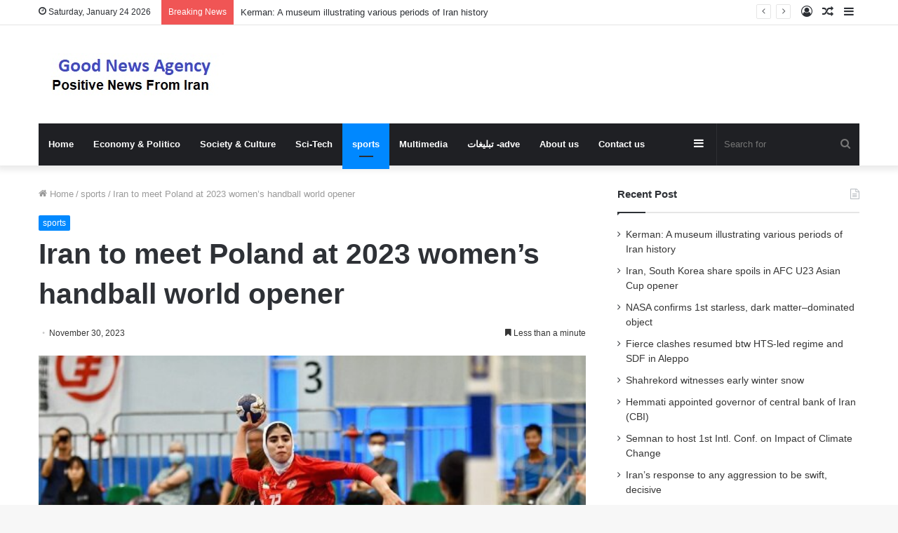

--- FILE ---
content_type: text/html; charset=UTF-8
request_url: https://goodnewsagency.ir/76370/iran-to-meet-poland-at-2023-womens-handball-world-opener/
body_size: 13656
content:
<!DOCTYPE html><html
lang="en-US" class="" data-skin="light"><head><meta
charset="UTF-8" /><link
rel="profile" href="https://gmpg.org/xfn/11" /><title>Iran to meet Poland at 2023 women&#8217;s handball world opener &#8211; good news agency</title><meta
name='robots' content='max-image-preview:large' /><link
rel="alternate" type="application/rss+xml" title="good news agency &raquo; Feed" href="https://goodnewsagency.ir/feed/" /><link
rel="alternate" type="application/rss+xml" title="good news agency &raquo; Comments Feed" href="https://goodnewsagency.ir/comments/feed/" /><style type="text/css">:root{--main-nav-background:#1f2024;--main-nav-secondry-background:rgba(0,0,0,.2);--main-nav-primary-color:#08f;--main-nav-contrast-primary-color:#FFF;--main-nav-text-color:#FFF;--main-nav-secondry-text-color:rgba(225,255,255,.5);--main-nav-main-border-color:rgba(255,255,255,.07);--main-nav-secondry-border-color:rgba(255,255,255,.04)}</style><link
rel="alternate" title="oEmbed (JSON)" type="application/json+oembed" href="https://goodnewsagency.ir/wp-json/oembed/1.0/embed?url=https%3A%2F%2Fgoodnewsagency.ir%2F76370%2Firan-to-meet-poland-at-2023-womens-handball-world-opener%2F" /><link
rel="alternate" title="oEmbed (XML)" type="text/xml+oembed" href="https://goodnewsagency.ir/wp-json/oembed/1.0/embed?url=https%3A%2F%2Fgoodnewsagency.ir%2F76370%2Firan-to-meet-poland-at-2023-womens-handball-world-opener%2F&#038;format=xml" /><meta
name="viewport" content="width=device-width, initial-scale=1.0" /><style id="wpo-min-header-1" media="print">@media print{html,body{background-color:#fff;color:#000;margin:0;padding:0}img{max-width:100%;display:block}ul,ol,li{page-break-inside:avoid}h1,h2,h3,h4,h5,h6{page-break-after:avoid}table,tr,td{page-break-before:avoid}.single-post.sidebar-right .main-content,.single-post.sidebar-left .main-content{width:100%}.single-post .tie-row{border:0}.single-post .main-content{border:0;max-width:75%!important;margin:0 auto!important;float:none!important}.single-post #theme-header,.single-post .sidebar,.single-post #footer,.single-post .slider-area,.single-post .mobile-header-components,.single-post .share-buttons,.single-post #post-newsletter,.single-post .prev-next-post-nav,.single-post #related-posts,.single-post #respond,.single-post .tie-video .featured-area,.single-post figure a:after,.single-post .post-tags,.single-post #check-also-box,.single-post #go-to-content,.single-post #breadcrumb,.single-post .toggle-post-content,.single-post #add-comment-block,.single-post .about-author,.single-post #go-to-top,.single-post #reading-position-indicator{display:none!important}.single-post .thumb-overlay{padding:0}.single-post .tie-parallax [id^="jarallax-container-"]>div{position:absolute!important;margin-top:0!important;width:100%;height:100%}.post-has-toggle #the-post .entry{max-height:unset!important}.post-has-toggle #the-post .entry:before{display:none!important}.post-has-toggle #the-post .entry img[class*="wp-image-"]{opacity:1!important}.single-big-img .entry-header{background-color:#fff;color:#000;padding:20px;bottom:0}.single-big-img .entry-header .entry-sub-title,.single-big-img .entry-header .entry-title,.single-big-img .entry-header .post-meta,.single-big-img .entry-header .post-meta a:not(:hover){color:#000;text-shadow:unset}}.wf-active .logo-text,.wf-active h1,.wf-active h2,.wf-active h3,.wf-active h4,.wf-active h5,.wf-active h6,.wf-active .the-subtitle{font-family:'Poppins'}#top-nav .breaking-title{color:#FFF}#top-nav .breaking-title:before{background-color:#3498db}#top-nav .breaking-news-nav li:hover{background-color:#3498db;border-color:#3498db}</style><style id='wp-img-auto-sizes-contain-inline-css' type='text/css'>img:is([sizes=auto i],[sizes^="auto," i]){contain-intrinsic-size:3000px 1500px}</style><style id='wp-block-library-inline-css' type='text/css'>:root{--wp-block-synced-color:#7a00df;--wp-block-synced-color--rgb:122,0,223;--wp-bound-block-color:var(--wp-block-synced-color);--wp-editor-canvas-background:#ddd;--wp-admin-theme-color:#007cba;--wp-admin-theme-color--rgb:0,124,186;--wp-admin-theme-color-darker-10:#006ba1;--wp-admin-theme-color-darker-10--rgb:0,107,160.5;--wp-admin-theme-color-darker-20:#005a87;--wp-admin-theme-color-darker-20--rgb:0,90,135;--wp-admin-border-width-focus:2px}@media (min-resolution:192dpi){:root{--wp-admin-border-width-focus:1.5px}}.wp-element-button{cursor:pointer}:root .has-very-light-gray-background-color{background-color:#eee}:root .has-very-dark-gray-background-color{background-color:#313131}:root .has-very-light-gray-color{color:#eee}:root .has-very-dark-gray-color{color:#313131}:root .has-vivid-green-cyan-to-vivid-cyan-blue-gradient-background{background:linear-gradient(135deg,#00d084,#0693e3)}:root .has-purple-crush-gradient-background{background:linear-gradient(135deg,#34e2e4,#4721fb 50%,#ab1dfe)}:root .has-hazy-dawn-gradient-background{background:linear-gradient(135deg,#faaca8,#dad0ec)}:root .has-subdued-olive-gradient-background{background:linear-gradient(135deg,#fafae1,#67a671)}:root .has-atomic-cream-gradient-background{background:linear-gradient(135deg,#fdd79a,#004a59)}:root .has-nightshade-gradient-background{background:linear-gradient(135deg,#330968,#31cdcf)}:root .has-midnight-gradient-background{background:linear-gradient(135deg,#020381,#2874fc)}:root{--wp--preset--font-size--normal:16px;--wp--preset--font-size--huge:42px}.has-regular-font-size{font-size:1em}.has-larger-font-size{font-size:2.625em}.has-normal-font-size{font-size:var(--wp--preset--font-size--normal)}.has-huge-font-size{font-size:var(--wp--preset--font-size--huge)}.has-text-align-center{text-align:center}.has-text-align-left{text-align:left}.has-text-align-right{text-align:right}.has-fit-text{white-space:nowrap!important}#end-resizable-editor-section{display:none}.aligncenter{clear:both}.items-justified-left{justify-content:flex-start}.items-justified-center{justify-content:center}.items-justified-right{justify-content:flex-end}.items-justified-space-between{justify-content:space-between}.screen-reader-text{border:0;clip-path:inset(50%);height:1px;margin:-1px;overflow:hidden;padding:0;position:absolute;width:1px;word-wrap:normal!important}.screen-reader-text:focus{background-color:#ddd;clip-path:none;color:#444;display:block;font-size:1em;height:auto;left:5px;line-height:normal;padding:15px 23px 14px;text-decoration:none;top:5px;width:auto;z-index:100000}html :where(.has-border-color){border-style:solid}html :where([style*=border-top-color]){border-top-style:solid}html :where([style*=border-right-color]){border-right-style:solid}html :where([style*=border-bottom-color]){border-bottom-style:solid}html :where([style*=border-left-color]){border-left-style:solid}html :where([style*=border-width]){border-style:solid}html :where([style*=border-top-width]){border-top-style:solid}html :where([style*=border-right-width]){border-right-style:solid}html :where([style*=border-bottom-width]){border-bottom-style:solid}html :where([style*=border-left-width]){border-left-style:solid}html :where(img[class*=wp-image-]){height:auto;max-width:100%}:where(figure){margin:0 0 1em}html :where(.is-position-sticky){--wp-admin--admin-bar--position-offset:var(--wp-admin--admin-bar--height,0)}@media screen and (max-width:600px){html :where(.is-position-sticky){--wp-admin--admin-bar--position-offset:0}}</style><style id='wp-block-paragraph-inline-css' type='text/css'>.is-small-text{font-size:.875em}.is-regular-text{font-size:1em}.is-large-text{font-size:2.25em}.is-larger-text{font-size:3em}.has-drop-cap:not(:focus):first-letter{float:left;font-size:8.4em;font-style:normal;font-weight:100;line-height:.68;margin:.05em .1em 0 0;text-transform:uppercase}body.rtl .has-drop-cap:not(:focus):first-letter{float:none;margin-left:.1em}p.has-drop-cap.has-background{overflow:hidden}:root :where(p.has-background){padding:1.25em 2.375em}:where(p.has-text-color:not(.has-link-color)) a{color:inherit}p.has-text-align-left[style*="writing-mode:vertical-lr"],p.has-text-align-right[style*="writing-mode:vertical-rl"]{rotate:180deg}</style><style id='global-styles-inline-css' type='text/css'>:root{--wp--preset--aspect-ratio--square:1;--wp--preset--aspect-ratio--4-3:4/3;--wp--preset--aspect-ratio--3-4:3/4;--wp--preset--aspect-ratio--3-2:3/2;--wp--preset--aspect-ratio--2-3:2/3;--wp--preset--aspect-ratio--16-9:16/9;--wp--preset--aspect-ratio--9-16:9/16;--wp--preset--color--black:#000000;--wp--preset--color--cyan-bluish-gray:#abb8c3;--wp--preset--color--white:#ffffff;--wp--preset--color--pale-pink:#f78da7;--wp--preset--color--vivid-red:#cf2e2e;--wp--preset--color--luminous-vivid-orange:#ff6900;--wp--preset--color--luminous-vivid-amber:#fcb900;--wp--preset--color--light-green-cyan:#7bdcb5;--wp--preset--color--vivid-green-cyan:#00d084;--wp--preset--color--pale-cyan-blue:#8ed1fc;--wp--preset--color--vivid-cyan-blue:#0693e3;--wp--preset--color--vivid-purple:#9b51e0;--wp--preset--gradient--vivid-cyan-blue-to-vivid-purple:linear-gradient(135deg,rgb(6,147,227) 0%,rgb(155,81,224) 100%);--wp--preset--gradient--light-green-cyan-to-vivid-green-cyan:linear-gradient(135deg,rgb(122,220,180) 0%,rgb(0,208,130) 100%);--wp--preset--gradient--luminous-vivid-amber-to-luminous-vivid-orange:linear-gradient(135deg,rgb(252,185,0) 0%,rgb(255,105,0) 100%);--wp--preset--gradient--luminous-vivid-orange-to-vivid-red:linear-gradient(135deg,rgb(255,105,0) 0%,rgb(207,46,46) 100%);--wp--preset--gradient--very-light-gray-to-cyan-bluish-gray:linear-gradient(135deg,rgb(238,238,238) 0%,rgb(169,184,195) 100%);--wp--preset--gradient--cool-to-warm-spectrum:linear-gradient(135deg,rgb(74,234,220) 0%,rgb(151,120,209) 20%,rgb(207,42,186) 40%,rgb(238,44,130) 60%,rgb(251,105,98) 80%,rgb(254,248,76) 100%);--wp--preset--gradient--blush-light-purple:linear-gradient(135deg,rgb(255,206,236) 0%,rgb(152,150,240) 100%);--wp--preset--gradient--blush-bordeaux:linear-gradient(135deg,rgb(254,205,165) 0%,rgb(254,45,45) 50%,rgb(107,0,62) 100%);--wp--preset--gradient--luminous-dusk:linear-gradient(135deg,rgb(255,203,112) 0%,rgb(199,81,192) 50%,rgb(65,88,208) 100%);--wp--preset--gradient--pale-ocean:linear-gradient(135deg,rgb(255,245,203) 0%,rgb(182,227,212) 50%,rgb(51,167,181) 100%);--wp--preset--gradient--electric-grass:linear-gradient(135deg,rgb(202,248,128) 0%,rgb(113,206,126) 100%);--wp--preset--gradient--midnight:linear-gradient(135deg,rgb(2,3,129) 0%,rgb(40,116,252) 100%);--wp--preset--font-size--small:13px;--wp--preset--font-size--medium:20px;--wp--preset--font-size--large:36px;--wp--preset--font-size--x-large:42px;--wp--preset--spacing--20:0.44rem;--wp--preset--spacing--30:0.67rem;--wp--preset--spacing--40:1rem;--wp--preset--spacing--50:1.5rem;--wp--preset--spacing--60:2.25rem;--wp--preset--spacing--70:3.38rem;--wp--preset--spacing--80:5.06rem;--wp--preset--shadow--natural:6px 6px 9px rgba(0, 0, 0, 0.2);--wp--preset--shadow--deep:12px 12px 50px rgba(0, 0, 0, 0.4);--wp--preset--shadow--sharp:6px 6px 0px rgba(0, 0, 0, 0.2);--wp--preset--shadow--outlined:6px 6px 0px -3px rgb(255, 255, 255), 6px 6px rgb(0, 0, 0);--wp--preset--shadow--crisp:6px 6px 0px rgb(0, 0, 0)}:where(.is-layout-flex){gap:.5em}:where(.is-layout-grid){gap:.5em}body .is-layout-flex{display:flex}.is-layout-flex{flex-wrap:wrap;align-items:center}.is-layout-flex>:is(*,div){margin:0}body .is-layout-grid{display:grid}.is-layout-grid>:is(*,div){margin:0}:where(.wp-block-columns.is-layout-flex){gap:2em}:where(.wp-block-columns.is-layout-grid){gap:2em}:where(.wp-block-post-template.is-layout-flex){gap:1.25em}:where(.wp-block-post-template.is-layout-grid){gap:1.25em}.has-black-color{color:var(--wp--preset--color--black)!important}.has-cyan-bluish-gray-color{color:var(--wp--preset--color--cyan-bluish-gray)!important}.has-white-color{color:var(--wp--preset--color--white)!important}.has-pale-pink-color{color:var(--wp--preset--color--pale-pink)!important}.has-vivid-red-color{color:var(--wp--preset--color--vivid-red)!important}.has-luminous-vivid-orange-color{color:var(--wp--preset--color--luminous-vivid-orange)!important}.has-luminous-vivid-amber-color{color:var(--wp--preset--color--luminous-vivid-amber)!important}.has-light-green-cyan-color{color:var(--wp--preset--color--light-green-cyan)!important}.has-vivid-green-cyan-color{color:var(--wp--preset--color--vivid-green-cyan)!important}.has-pale-cyan-blue-color{color:var(--wp--preset--color--pale-cyan-blue)!important}.has-vivid-cyan-blue-color{color:var(--wp--preset--color--vivid-cyan-blue)!important}.has-vivid-purple-color{color:var(--wp--preset--color--vivid-purple)!important}.has-black-background-color{background-color:var(--wp--preset--color--black)!important}.has-cyan-bluish-gray-background-color{background-color:var(--wp--preset--color--cyan-bluish-gray)!important}.has-white-background-color{background-color:var(--wp--preset--color--white)!important}.has-pale-pink-background-color{background-color:var(--wp--preset--color--pale-pink)!important}.has-vivid-red-background-color{background-color:var(--wp--preset--color--vivid-red)!important}.has-luminous-vivid-orange-background-color{background-color:var(--wp--preset--color--luminous-vivid-orange)!important}.has-luminous-vivid-amber-background-color{background-color:var(--wp--preset--color--luminous-vivid-amber)!important}.has-light-green-cyan-background-color{background-color:var(--wp--preset--color--light-green-cyan)!important}.has-vivid-green-cyan-background-color{background-color:var(--wp--preset--color--vivid-green-cyan)!important}.has-pale-cyan-blue-background-color{background-color:var(--wp--preset--color--pale-cyan-blue)!important}.has-vivid-cyan-blue-background-color{background-color:var(--wp--preset--color--vivid-cyan-blue)!important}.has-vivid-purple-background-color{background-color:var(--wp--preset--color--vivid-purple)!important}.has-black-border-color{border-color:var(--wp--preset--color--black)!important}.has-cyan-bluish-gray-border-color{border-color:var(--wp--preset--color--cyan-bluish-gray)!important}.has-white-border-color{border-color:var(--wp--preset--color--white)!important}.has-pale-pink-border-color{border-color:var(--wp--preset--color--pale-pink)!important}.has-vivid-red-border-color{border-color:var(--wp--preset--color--vivid-red)!important}.has-luminous-vivid-orange-border-color{border-color:var(--wp--preset--color--luminous-vivid-orange)!important}.has-luminous-vivid-amber-border-color{border-color:var(--wp--preset--color--luminous-vivid-amber)!important}.has-light-green-cyan-border-color{border-color:var(--wp--preset--color--light-green-cyan)!important}.has-vivid-green-cyan-border-color{border-color:var(--wp--preset--color--vivid-green-cyan)!important}.has-pale-cyan-blue-border-color{border-color:var(--wp--preset--color--pale-cyan-blue)!important}.has-vivid-cyan-blue-border-color{border-color:var(--wp--preset--color--vivid-cyan-blue)!important}.has-vivid-purple-border-color{border-color:var(--wp--preset--color--vivid-purple)!important}.has-vivid-cyan-blue-to-vivid-purple-gradient-background{background:var(--wp--preset--gradient--vivid-cyan-blue-to-vivid-purple)!important}.has-light-green-cyan-to-vivid-green-cyan-gradient-background{background:var(--wp--preset--gradient--light-green-cyan-to-vivid-green-cyan)!important}.has-luminous-vivid-amber-to-luminous-vivid-orange-gradient-background{background:var(--wp--preset--gradient--luminous-vivid-amber-to-luminous-vivid-orange)!important}.has-luminous-vivid-orange-to-vivid-red-gradient-background{background:var(--wp--preset--gradient--luminous-vivid-orange-to-vivid-red)!important}.has-very-light-gray-to-cyan-bluish-gray-gradient-background{background:var(--wp--preset--gradient--very-light-gray-to-cyan-bluish-gray)!important}.has-cool-to-warm-spectrum-gradient-background{background:var(--wp--preset--gradient--cool-to-warm-spectrum)!important}.has-blush-light-purple-gradient-background{background:var(--wp--preset--gradient--blush-light-purple)!important}.has-blush-bordeaux-gradient-background{background:var(--wp--preset--gradient--blush-bordeaux)!important}.has-luminous-dusk-gradient-background{background:var(--wp--preset--gradient--luminous-dusk)!important}.has-pale-ocean-gradient-background{background:var(--wp--preset--gradient--pale-ocean)!important}.has-electric-grass-gradient-background{background:var(--wp--preset--gradient--electric-grass)!important}.has-midnight-gradient-background{background:var(--wp--preset--gradient--midnight)!important}.has-small-font-size{font-size:var(--wp--preset--font-size--small)!important}.has-medium-font-size{font-size:var(--wp--preset--font-size--medium)!important}.has-large-font-size{font-size:var(--wp--preset--font-size--large)!important}.has-x-large-font-size{font-size:var(--wp--preset--font-size--x-large)!important}</style><style id='classic-theme-styles-inline-css' type='text/css'>
/*! This file is auto-generated */
.wp-block-button__link{color:#fff;background-color:#32373c;border-radius:9999px;box-shadow:none;text-decoration:none;padding:calc(.667em + 2px) calc(1.333em + 2px);font-size:1.125em}.wp-block-file__button{background:#32373c;color:#fff;text-decoration:none}</style><link
rel='stylesheet' id='wpo_min-header-0-css' href='https://goodnewsagency.ir/wp-content/cache/wpo-minify/1753872109/assets/wpo-minify-header-07903baf.min.css' type='text/css' media='all' /> <script type="text/javascript" src="https://goodnewsagency.ir/wp-content/cache/wpo-minify/1753872109/assets/wpo-minify-header-a86f1289.min.js" id="wpo_min-header-0-js"></script> <link
rel="https://api.w.org/" href="https://goodnewsagency.ir/wp-json/" /><link
rel="alternate" title="JSON" type="application/json" href="https://goodnewsagency.ir/wp-json/wp/v2/posts/76370" /><link
rel="EditURI" type="application/rsd+xml" title="RSD" href="https://goodnewsagency.ir/xmlrpc.php?rsd" /><link
rel='shortlink' href='https://goodnewsagency.ir/?p=76370' /><meta
http-equiv="X-UA-Compatible" content="IE=edge"> <script async src="https://www.googletagmanager.com/gtag/js?id=G-SPM1LFWDH0"></script> <script>window.dataLayer=window.dataLayer||[];function gtag(){dataLayer.push(arguments)}
gtag('js',new Date());gtag('config','G-SPM1LFWDH0')</script> <link
rel="icon" href="https://goodnewsagency.ir/wp-content/uploads/2023/10/بارگیری-5.jpeg" sizes="32x32" /><link
rel="icon" href="https://goodnewsagency.ir/wp-content/uploads/2023/10/بارگیری-5.jpeg" sizes="192x192" /><link
rel="apple-touch-icon" href="https://goodnewsagency.ir/wp-content/uploads/2023/10/بارگیری-5.jpeg" /><meta
name="msapplication-TileImage" content="https://goodnewsagency.ir/wp-content/uploads/2023/10/بارگیری-5.jpeg" /></head><body
id="tie-body" class="wp-singular post-template-default single single-post postid-76370 single-format-standard wp-theme-jannah wrapper-has-shadow block-head-1 magazine2 is-thumb-overlay-disabled is-desktop is-header-layout-3 sidebar-right has-sidebar post-layout-1 narrow-title-narrow-media has-mobile-share hide_share_post_top hide_share_post_bottom hide_post_authorbio"><div
class="background-overlay"><div
id="tie-container" class="site tie-container"><div
id="tie-wrapper"><header
id="theme-header" class="theme-header header-layout-3 main-nav-dark main-nav-default-dark main-nav-below main-nav-boxed no-stream-item top-nav-active top-nav-light top-nav-default-light top-nav-above has-shadow has-normal-width-logo mobile-header-default mobile-components-row"><nav
id="top-nav"  class="has-date-breaking-components top-nav header-nav has-breaking-news" aria-label="Secondary Navigation"><div
class="container"><div
class="topbar-wrapper"><div
class="topbar-today-date tie-icon">
Saturday, January 24 2026</div><div
class="tie-alignleft"><div
class="breaking controls-is-active"><span
class="breaking-title">
<span
class="tie-icon-bolt breaking-icon" aria-hidden="true"></span>
<span
class="breaking-title-text">Breaking News</span>
</span><ul
id="breaking-news-in-header" class="breaking-news" data-type="reveal" data-arrows="true"><li
class="news-item">
<a
href="https://goodnewsagency.ir/89652/kerman-a-museum-illustrating-various-periods-of-iran-history/">Kerman: A museum illustrating various periods of Iran history</a></li><li
class="news-item">
<a
href="https://goodnewsagency.ir/89649/iran-south-korea-share-spoils-in-afc-u23-asian-cup-opener/">Iran, South Korea share spoils in AFC U23 Asian Cup opener</a></li><li
class="news-item">
<a
href="https://goodnewsagency.ir/89646/nasa-confirms-1st-starless-dark-matter-dominated-object/">NASA confirms 1st starless, dark matter–dominated object</a></li><li
class="news-item">
<a
href="https://goodnewsagency.ir/89643/fierce-clashes-resumed-btw-hts-led-regime-and-sdf-in-aleppo/">Fierce clashes resumed btw HTS-led regime and SDF in Aleppo</a></li><li
class="news-item">
<a
href="https://goodnewsagency.ir/89640/shahrekord-witnesses-early-winter-snow-2/">Shahrekord witnesses early winter snow</a></li><li
class="news-item">
<a
href="https://goodnewsagency.ir/89637/hemmati-appointed-governor-of-central-bank-of-iran-cbi/">Hemmati appointed governor of central bank of Iran (CBI)</a></li><li
class="news-item">
<a
href="https://goodnewsagency.ir/89634/semnan-to-host-1st-intl-conf-on-impact-of-climate-change/">Semnan to host 1st Intl. Conf. on Impact of Climate Change</a></li><li
class="news-item">
<a
href="https://goodnewsagency.ir/89631/irans-response-to-any-aggression-to-be-swift-decisive/">Iran&#8217;s response to any aggression to be swift, decisive</a></li><li
class="news-item">
<a
href="https://goodnewsagency.ir/89628/earth-to-be-illuminated-by-years-largest-sun-on-january-3/">Earth to be illuminated by year’s largest Sun on January 3</a></li><li
class="news-item">
<a
href="https://goodnewsagency.ir/89625/rainy-days-in-holy-najaf/">Rainy days in Holy Najaf</a></li></ul></div></div><div
class="tie-alignright"><ul
class="components"><li
class="side-aside-nav-icon menu-item custom-menu-link">
<a
href="#">
<span
class="tie-icon-navicon" aria-hidden="true"></span>
<span
class="screen-reader-text">Sidebar</span>
</a></li><li
class="random-post-icon menu-item custom-menu-link">
<a
href="/76370/iran-to-meet-poland-at-2023-womens-handball-world-opener/?random-post=1" class="random-post" title="Random Article" rel="nofollow">
<span
class="tie-icon-random" aria-hidden="true"></span>
<span
class="screen-reader-text">Random Article</span>
</a></li><li
class=" popup-login-icon menu-item custom-menu-link">
<a
href="#" class="lgoin-btn tie-popup-trigger">
<span
class="tie-icon-author" aria-hidden="true"></span>
<span
class="screen-reader-text">Log In</span>			</a></li></ul></div></div></div></nav><div
class="container header-container"><div
class="tie-row logo-row"><div
class="logo-wrapper"><div
class="tie-col-md-4 logo-container clearfix"><div
id="mobile-header-components-area_1" class="mobile-header-components"><ul
class="components"><li
class="mobile-component_menu custom-menu-link"><a
href="#" id="mobile-menu-icon" class=""><span
class="tie-mobile-menu-icon nav-icon is-layout-1"></span><span
class="screen-reader-text">Menu</span></a></li></ul></div><div
id="logo" class="image-logo" >
<a
title="good news agency" href="https://goodnewsagency.ir/">
<picture
class="tie-logo-default tie-logo-picture">
<source
class="tie-logo-source-default tie-logo-source" srcset="https://goodnewsagency.ir/wp-content/uploads/2021/03/good-news-agency.jpg">
<img
class="tie-logo-img-default tie-logo-img" src="https://goodnewsagency.ir/wp-content/uploads/2021/03/good-news-agency.jpg" alt="good news agency" width="279" height="60" style="max-height:60px; width: auto;" />
</picture>
</a></div><div
id="mobile-header-components-area_2" class="mobile-header-components"><ul
class="components"><li
class="mobile-component_search custom-menu-link">
<a
href="#" class="tie-search-trigger-mobile">
<span
class="tie-icon-search tie-search-icon" aria-hidden="true"></span>
<span
class="screen-reader-text">Search for</span>
</a></li></ul></div></div></div></div></div><div
class="main-nav-wrapper"><nav
id="main-nav" data-skin="search-in-main-nav" class="main-nav header-nav live-search-parent"  aria-label="Primary Navigation"><div
class="container"><div
class="main-menu-wrapper"><div
id="menu-components-wrap"><div
class="main-menu main-menu-wrap tie-alignleft"><div
id="main-nav-menu" class="main-menu header-menu"><ul
id="menu-main-menu" class="menu"><li
id="menu-item-13" class="menu-item menu-item-type-custom menu-item-object-custom menu-item-home menu-item-13"><a
href="https://goodnewsagency.ir/">Home</a></li><li
id="menu-item-8" class="menu-item menu-item-type-taxonomy menu-item-object-category menu-item-8"><a
href="https://goodnewsagency.ir/category/economy-politico/">Economy &amp; Politico</a></li><li
id="menu-item-11" class="menu-item menu-item-type-taxonomy menu-item-object-category menu-item-11"><a
href="https://goodnewsagency.ir/category/society-culture/">Society &amp; Culture</a></li><li
id="menu-item-10" class="menu-item menu-item-type-taxonomy menu-item-object-category menu-item-10"><a
href="https://goodnewsagency.ir/category/sci-tech/">Sci-Tech</a></li><li
id="menu-item-12" class="menu-item menu-item-type-taxonomy menu-item-object-category current-post-ancestor current-menu-parent current-post-parent menu-item-12 tie-current-menu"><a
href="https://goodnewsagency.ir/category/sports/">sports</a></li><li
id="menu-item-438" class="menu-item menu-item-type-taxonomy menu-item-object-category menu-item-438"><a
href="https://goodnewsagency.ir/category/multimedia/">Multimedia</a></li><li
id="menu-item-86274" class="menu-item menu-item-type-post_type menu-item-object-page menu-item-86274"><a
href="https://goodnewsagency.ir/%d8%aa%d8%a8%d9%84%db%8c%d8%ba%d8%a7%d8%aa-adve/">تبلیغات -adve</a></li><li
id="menu-item-161" class="menu-item menu-item-type-post_type menu-item-object-page menu-item-161"><a
href="https://goodnewsagency.ir/about-us/">About us</a></li><li
id="menu-item-160" class="menu-item menu-item-type-post_type menu-item-object-page menu-item-160"><a
href="https://goodnewsagency.ir/contact-us/">Contact us</a></li></ul></div></div><ul
class="components"><li
class="search-bar menu-item custom-menu-link" aria-label="Search"><form
method="get" id="search" action="https://goodnewsagency.ir/">
<input
id="search-input" class="is-ajax-search"  inputmode="search" type="text" name="s" title="Search for" placeholder="Search for" />
<button
id="search-submit" type="submit">
<span
class="tie-icon-search tie-search-icon" aria-hidden="true"></span>
<span
class="screen-reader-text">Search for</span>
</button></form></li><li
class="side-aside-nav-icon menu-item custom-menu-link">
<a
href="#">
<span
class="tie-icon-navicon" aria-hidden="true"></span>
<span
class="screen-reader-text">Sidebar</span>
</a></li></ul></div></div></div></nav></div></header><div
id="content" class="site-content container"><div
id="main-content-row" class="tie-row main-content-row"><div
class="main-content tie-col-md-8 tie-col-xs-12" role="main"><article
id="the-post" class="container-wrapper post-content tie-standard"><header
class="entry-header-outer"><nav
id="breadcrumb"><a
href="https://goodnewsagency.ir/"><span
class="tie-icon-home" aria-hidden="true"></span> Home</a><em
class="delimiter">/</em><a
href="https://goodnewsagency.ir/category/sports/">sports</a><em
class="delimiter">/</em><span
class="current">Iran to meet Poland at 2023 women&#8217;s handball world opener</span></nav><script type="application/ld+json">{"@context":"http:\/\/schema.org","@type":"BreadcrumbList","@id":"#Breadcrumb","itemListElement":[{"@type":"ListItem","position":1,"item":{"name":"Home","@id":"https:\/\/goodnewsagency.ir\/"}},{"@type":"ListItem","position":2,"item":{"name":"sports","@id":"https:\/\/goodnewsagency.ir\/category\/sports\/"}}]}</script> <div
class="entry-header"><span
class="post-cat-wrap"><a
class="post-cat tie-cat-6" href="https://goodnewsagency.ir/category/sports/">sports</a></span><h1 class="post-title entry-title">
Iran to meet Poland at 2023 women&#8217;s handball world opener</h1><div
class="single-post-meta post-meta clearfix"><span
class="date meta-item tie-icon">November 30, 2023</span><div
class="tie-alignright"><span
class="meta-reading-time meta-item"><span
class="tie-icon-bookmark" aria-hidden="true"></span> Less than a minute</span></div></div></div></header><div
class="featured-area"><div
class="featured-area-inner"><figure
class="single-featured-image"><img
width="600" height="400" src="[data-uri]" class="attachment-jannah-image-post size-jannah-image-post wp-post-image lazyload" alt="" data-main-img="1" decoding="async" fetchpriority="high" data-src="https://goodnewsagency.ir/wp-content/uploads/2023/11/Iran-to-meet-Poland-at-2023-womens-handball-world-opener.jpg"></figure></div></div><div
class="entry-content entry clearfix"><p></p><div
itemprop="articleBody"><p>Team Melli has been drawn in Group F along with Poland, Japan and Germany.</p><p>Iran will play Poland at the Jyske Bank Boxen in Herning, Denmark.</p><p>Iran finished 31st in the previous edition and is going to earn a better place in this edition.</p><p>“We are the only women team in Iran to participate in the world championship and this is a great honor. I hope we can show a better performance than the previous edition,” Iran’s women’s team caretaker Elham Solouki said.</p><p>Iran will also meet Germany and Japan on December 2 and 4, respectively.</p><p>SD/TSN</p></p></div><p>source:  en.mehrnews.com</p></div><div
id="post-extra-info"><div
class="theiaStickySidebar"><div
class="single-post-meta post-meta clearfix"><span
class="date meta-item tie-icon">November 30, 2023</span><div
class="tie-alignright"><span
class="meta-reading-time meta-item"><span
class="tie-icon-bookmark" aria-hidden="true"></span> Less than a minute</span></div></div></div></div><div
class="clearfix"></div> <script id="tie-schema-json" type="application/ld+json">{"@context":"http:\/\/schema.org","@type":"Article","dateCreated":"2023-11-30T09:27:35+03:30","datePublished":"2023-11-30T09:27:35+03:30","dateModified":"2023-11-30T09:27:35+03:30","headline":"Iran to meet Poland at 2023 women&#8217;s handball world opener","name":"Iran to meet Poland at 2023 women&#8217;s handball world opener","keywords":"good iran news,good news,good news agency,good news iran,goodnewsagency,Handball Competitions,Iran,Women Athletes","url":"https:\/\/goodnewsagency.ir\/76370\/iran-to-meet-poland-at-2023-womens-handball-world-opener\/","description":"Team Melli has been drawn in Group F along with Poland, Japan and Germany. Iran will play Poland\u00a0at the Jyske Bank Boxen in Herning, Denmark. Iran finished 31st in the previous edition and is going to","copyrightYear":"2023","articleSection":"sports","articleBody":"Team Melli has been drawn in Group F along with Poland, Japan and Germany. \nIran will play Poland\u00a0at the Jyske Bank Boxen in Herning, Denmark. \nIran finished 31st in the previous edition and is going to earn a better place in this edition. \n\u201cWe are the only women team in Iran to participate in the world championship and this is a great honor. I hope we can show a better performance than the previous edition,\u201d Iran\u2019s women\u2019s team caretaker Elham Solouki said. \nIran will also meet Germany and Japan on December 2 and 4, respectively. \nSD\/TSN\n            \r\nsource:  en.mehrnews.com\r\n \r\n","publisher":{"@id":"#Publisher","@type":"Organization","name":"good news agency","logo":{"@type":"ImageObject","url":"https:\/\/goodnewsagency.ir\/wp-content\/uploads\/2021\/03\/good-news-agency.jpg"}},"sourceOrganization":{"@id":"#Publisher"},"copyrightHolder":{"@id":"#Publisher"},"mainEntityOfPage":{"@type":"WebPage","@id":"https:\/\/goodnewsagency.ir\/76370\/iran-to-meet-poland-at-2023-womens-handball-world-opener\/","breadcrumb":{"@id":"#Breadcrumb"}},"author":{"@type":"Person","name":"goodnews","url":"https:\/\/goodnewsagency.ir\/author\/goodnews\/"},"image":{"@type":"ImageObject","url":"https:\/\/goodnewsagency.ir\/wp-content\/uploads\/2023\/11\/Iran-to-meet-Poland-at-2023-womens-handball-world-opener.jpg","width":1200,"height":400}}</script> <div
id="share-buttons-bottom" class="share-buttons share-buttons-bottom"><div
class="share-links ">
<a
href="https://www.facebook.com/sharer.php?u=https://goodnewsagency.ir/76370/iran-to-meet-poland-at-2023-womens-handball-world-opener/" rel="external noopener nofollow" title="Facebook" target="_blank" class="facebook-share-btn  large-share-button" data-raw="https://www.facebook.com/sharer.php?u={post_link}">
<span
class="share-btn-icon tie-icon-facebook"></span> <span
class="social-text">Facebook</span>
</a>
<a
href="https://twitter.com/intent/tweet?text=Iran%20to%20meet%20Poland%20at%202023%20women%E2%80%99s%20handball%20world%20opener&#038;url=https://goodnewsagency.ir/76370/iran-to-meet-poland-at-2023-womens-handball-world-opener/" rel="external noopener nofollow" title="Twitter" target="_blank" class="twitter-share-btn  large-share-button" data-raw="https://twitter.com/intent/tweet?text={post_title}&amp;url={post_link}">
<span
class="share-btn-icon tie-icon-twitter"></span> <span
class="social-text">Twitter</span>
</a>
<a
href="https://www.linkedin.com/shareArticle?mini=true&#038;url=https://goodnewsagency.ir/76370/iran-to-meet-poland-at-2023-womens-handball-world-opener/&#038;title=Iran%20to%20meet%20Poland%20at%202023%20women%E2%80%99s%20handball%20world%20opener" rel="external noopener nofollow" title="LinkedIn" target="_blank" class="linkedin-share-btn " data-raw="https://www.linkedin.com/shareArticle?mini=true&amp;url={post_full_link}&amp;title={post_title}">
<span
class="share-btn-icon tie-icon-linkedin"></span> <span
class="screen-reader-text">LinkedIn</span>
</a>
<a
href="https://www.tumblr.com/share/link?url=https://goodnewsagency.ir/76370/iran-to-meet-poland-at-2023-womens-handball-world-opener/&#038;name=Iran%20to%20meet%20Poland%20at%202023%20women%E2%80%99s%20handball%20world%20opener" rel="external noopener nofollow" title="Tumblr" target="_blank" class="tumblr-share-btn " data-raw="https://www.tumblr.com/share/link?url={post_link}&amp;name={post_title}">
<span
class="share-btn-icon tie-icon-tumblr"></span> <span
class="screen-reader-text">Tumblr</span>
</a>
<a
href="https://pinterest.com/pin/create/button/?url=https://goodnewsagency.ir/76370/iran-to-meet-poland-at-2023-womens-handball-world-opener/&#038;description=Iran%20to%20meet%20Poland%20at%202023%20women%E2%80%99s%20handball%20world%20opener&#038;media=https://goodnewsagency.ir/wp-content/uploads/2023/11/Iran-to-meet-Poland-at-2023-womens-handball-world-opener.jpg" rel="external noopener nofollow" title="Pinterest" target="_blank" class="pinterest-share-btn " data-raw="https://pinterest.com/pin/create/button/?url={post_link}&amp;description={post_title}&amp;media={post_img}">
<span
class="share-btn-icon tie-icon-pinterest"></span> <span
class="screen-reader-text">Pinterest</span>
</a>
<a
href="https://reddit.com/submit?url=https://goodnewsagency.ir/76370/iran-to-meet-poland-at-2023-womens-handball-world-opener/&#038;title=Iran%20to%20meet%20Poland%20at%202023%20women%E2%80%99s%20handball%20world%20opener" rel="external noopener nofollow" title="Reddit" target="_blank" class="reddit-share-btn " data-raw="https://reddit.com/submit?url={post_link}&amp;title={post_title}">
<span
class="share-btn-icon tie-icon-reddit"></span> <span
class="screen-reader-text">Reddit</span>
</a>
<a
href="https://vk.com/share.php?url=https://goodnewsagency.ir/76370/iran-to-meet-poland-at-2023-womens-handball-world-opener/" rel="external noopener nofollow" title="VKontakte" target="_blank" class="vk-share-btn " data-raw="https://vk.com/share.php?url={post_link}">
<span
class="share-btn-icon tie-icon-vk"></span> <span
class="screen-reader-text">VKontakte</span>
</a>
<a
href="mailto:?subject=Iran%20to%20meet%20Poland%20at%202023%20women%E2%80%99s%20handball%20world%20opener&#038;body=https://goodnewsagency.ir/76370/iran-to-meet-poland-at-2023-womens-handball-world-opener/" rel="external noopener nofollow" title="Share via Email" target="_blank" class="email-share-btn " data-raw="mailto:?subject={post_title}&amp;body={post_link}">
<span
class="share-btn-icon tie-icon-envelope"></span> <span
class="screen-reader-text">Share via Email</span>
</a>
<a
href="#" rel="external noopener nofollow" title="Print" target="_blank" class="print-share-btn " data-raw="#">
<span
class="share-btn-icon tie-icon-print"></span> <span
class="screen-reader-text">Print</span>
</a></div></div></article><div
class="post-components"><div
id="related-posts" class="container-wrapper has-extra-post"><div
class="mag-box-title the-global-title"><h3>Related Articles</h3></div><div
class="related-posts-list"><div
class="related-item tie-standard">
<a
aria-label="Tehran derby’s date revealed: IPL" href="https://goodnewsagency.ir/77294/tehran-derbys-date-revealed-ipl/" class="post-thumb"><img
width="330" height="220" src="[data-uri]" class="attachment-jannah-image-large size-jannah-image-large wp-post-image lazyload" alt="" decoding="async" data-src="https://goodnewsagency.ir/wp-content/uploads/2024/02/Tehran-derbys-date-revealed-IPL.jpg"></a><h3 class="post-title"><a
href="https://goodnewsagency.ir/77294/tehran-derbys-date-revealed-ipl/">Tehran derby’s date revealed: IPL</a></h3><div
class="post-meta clearfix"><span
class="date meta-item tie-icon">February 22, 2024</span></div></div><div
class="related-item tie-standard">
<a
aria-label="Clashes in Paris as PSG fans celebrate Champions League win" href="https://goodnewsagency.ir/87317/clashes-in-paris-as-psg-fans-celebrate-champions-league-win/" class="post-thumb"><img
width="390" height="220" src="[data-uri]" class="attachment-jannah-image-large size-jannah-image-large wp-post-image lazyload" alt="" decoding="async" sizes="(max-width: 390px) 100vw, 390px" data-src="https://goodnewsagency.ir/wp-content/uploads/2025/06/Clashes-in-Paris-as-PSG-fans-celebrate-Champions-League-win-390x220.jpg" data-srcset="https://goodnewsagency.ir/wp-content/uploads/2025/06/Clashes-in-Paris-as-PSG-fans-celebrate-Champions-League-win-390x220.jpg 390w, https://goodnewsagency.ir/wp-content/uploads/2025/06/Clashes-in-Paris-as-PSG-fans-celebrate-Champions-League-win-780x441.jpg 780w"></a><h3 class="post-title"><a
href="https://goodnewsagency.ir/87317/clashes-in-paris-as-psg-fans-celebrate-champions-league-win/">Clashes in Paris as PSG fans celebrate Champions League win</a></h3><div
class="post-meta clearfix"><span
class="date meta-item tie-icon">June 1, 2025</span></div></div><div
class="related-item tie-standard">
<a
aria-label="Iranian freestyler Zare wins gold at 2023 Belgrade" href="https://goodnewsagency.ir/75586/iranian-freestyler-zare-wins-gold-at-2023-belgrade/" class="post-thumb"><img
width="330" height="220" src="[data-uri]" class="attachment-jannah-image-large size-jannah-image-large wp-post-image lazyload" alt="" decoding="async" loading="lazy" data-src="https://goodnewsagency.ir/wp-content/uploads/2023/09/Iranian-freestyler-Zare-wins-gold-at-2023-Belgrade.jpg"></a><h3 class="post-title"><a
href="https://goodnewsagency.ir/75586/iranian-freestyler-zare-wins-gold-at-2023-belgrade/">Iranian freestyler Zare wins gold at 2023 Belgrade</a></h3><div
class="post-meta clearfix"><span
class="date meta-item tie-icon">September 18, 2023</span></div></div><div
class="related-item tie-standard">
<a
aria-label="Iran ranks 15th in latest FIVB world ranking" href="https://goodnewsagency.ir/75889/iran-ranks-15th-in-latest-fivb-world-ranking/" class="post-thumb"><img
width="330" height="220" src="[data-uri]" class="attachment-jannah-image-large size-jannah-image-large wp-post-image lazyload" alt="" decoding="async" loading="lazy" data-src="https://goodnewsagency.ir/wp-content/uploads/2023/10/Iran-ranks-15th-in-latest-FIVB-world-ranking.jpg"></a><h3 class="post-title"><a
href="https://goodnewsagency.ir/75889/iran-ranks-15th-in-latest-fivb-world-ranking/">Iran ranks 15th in latest FIVB world ranking</a></h3><div
class="post-meta clearfix"><span
class="date meta-item tie-icon">October 13, 2023</span></div></div></div></div></div></div><div
id="check-also-box" class="container-wrapper check-also-right"><div
class="widget-title the-global-title"><div
class="the-subtitle">Check Also</div><a
href="#" id="check-also-close" class="remove">
<span
class="screen-reader-text">Close</span>
</a></div><div
class="widget posts-list-big-first has-first-big-post"><ul
class="posts-list-items"><li
class="widget-single-post-item widget-post-list tie-standard"><div
class="post-widget-thumbnail">
<a
aria-label="Safaei makes history with first-ever woman Feeder medal" href="https://goodnewsagency.ir/88381/safaei-makes-history-with-first-ever-woman-feeder-medal/" class="post-thumb"><span
class="post-cat-wrap"><span
class="post-cat tie-cat-6">sports</span></span><img
width="390" height="220" src="[data-uri]" class="attachment-jannah-image-large size-jannah-image-large wp-post-image lazyload" alt="" decoding="async" loading="lazy" data-src="https://goodnewsagency.ir/wp-content/uploads/2025/09/Safaei-makes-history-with-first-ever-woman-Feeder-medal-390x220.jpg"></a></div><div
class="post-widget-body ">
<a
class="post-title the-subtitle" href="https://goodnewsagency.ir/88381/safaei-makes-history-with-first-ever-woman-feeder-medal/">Safaei makes history with first-ever woman Feeder medal</a><div
class="post-meta">
<span
class="date meta-item tie-icon">September 20, 2025</span></div></div></li></ul></div></div><aside
class="sidebar tie-col-md-4 tie-col-xs-12 normal-side is-sticky" aria-label="Primary Sidebar"><div
class="theiaStickySidebar"><div
id="recent-posts-2" class="container-wrapper widget widget_recent_entries"><div
class="widget-title the-global-title"><div
class="the-subtitle">Recent Post<span
class="widget-title-icon tie-icon"></span></div></div><ul><li>
<a
href="https://goodnewsagency.ir/89652/kerman-a-museum-illustrating-various-periods-of-iran-history/">Kerman: A museum illustrating various periods of Iran history</a></li><li>
<a
href="https://goodnewsagency.ir/89649/iran-south-korea-share-spoils-in-afc-u23-asian-cup-opener/">Iran, South Korea share spoils in AFC U23 Asian Cup opener</a></li><li>
<a
href="https://goodnewsagency.ir/89646/nasa-confirms-1st-starless-dark-matter-dominated-object/">NASA confirms 1st starless, dark matter–dominated object</a></li><li>
<a
href="https://goodnewsagency.ir/89643/fierce-clashes-resumed-btw-hts-led-regime-and-sdf-in-aleppo/">Fierce clashes resumed btw HTS-led regime and SDF in Aleppo</a></li><li>
<a
href="https://goodnewsagency.ir/89640/shahrekord-witnesses-early-winter-snow-2/">Shahrekord witnesses early winter snow</a></li><li>
<a
href="https://goodnewsagency.ir/89637/hemmati-appointed-governor-of-central-bank-of-iran-cbi/">Hemmati appointed governor of central bank of Iran (CBI)</a></li><li>
<a
href="https://goodnewsagency.ir/89634/semnan-to-host-1st-intl-conf-on-impact-of-climate-change/">Semnan to host 1st Intl. Conf. on Impact of Climate Change</a></li><li>
<a
href="https://goodnewsagency.ir/89631/irans-response-to-any-aggression-to-be-swift-decisive/">Iran&#8217;s response to any aggression to be swift, decisive</a></li><li>
<a
href="https://goodnewsagency.ir/89628/earth-to-be-illuminated-by-years-largest-sun-on-january-3/">Earth to be illuminated by year’s largest Sun on January 3</a></li><li>
<a
href="https://goodnewsagency.ir/89625/rainy-days-in-holy-najaf/">Rainy days in Holy Najaf</a></li><li>
<a
href="https://goodnewsagency.ir/89622/mirzapour-named-2025-irans-pahlevan/">Mirzapour named 2025 Iran’s pahlevan</a></li><li>
<a
href="https://goodnewsagency.ir/89619/iran-afghanistan-stress-deepening-coop-in-transport-sector/">Iran, Afghanistan stress deepening coop. in transport sector</a></li><li>
<a
href="https://goodnewsagency.ir/89616/iran-opens-largest-advanced-wound-treatment-clinic-in-isfahan/">Iran opens largest advanced wound treatment clinic in Isfahan</a></li><li>
<a
href="https://goodnewsagency.ir/89613/continuous-snowfall-blankets-tabriz-in-white/">Continuous snowfall blankets Tabriz in white</a></li><li>
<a
href="https://goodnewsagency.ir/89610/any-hostile-move-to-destroy-regional-stability-rezaei/">Any hostile move to destroy regional stability: Rezaei</a></li><li>
<a
href="https://goodnewsagency.ir/89607/most-important-iran-developments-in-the-past-week/">Most important Iran developments in the past week</a></li><li>
<a
href="https://goodnewsagency.ir/89604/fm-spox-baghaei-visits-mehr/">FM spox Baghaei visits Mehr</a></li><li>
<a
href="https://goodnewsagency.ir/89601/esteghlal-beat-sepahan-to-be-hopeful-to-win-2026-pgpl-title/">Esteghlal beat Sepahan to be hopeful to win 2026 PGPL title</a></li><li>
<a
href="https://goodnewsagency.ir/89598/iran-to-play-spain-in-madrid-on-june-2-in-preparation-for-wc/">Iran to play Spain in Madrid on June 2 in preparation for WC</a></li><li>
<a
href="https://goodnewsagency.ir/89595/iran-foils-large-cyberattacks-on-communications-network-min/">Iran foils large cyberattacks on communications network: Min.</a></li></ul><div
class="clearfix"></div></div><div
id="search-2" class="container-wrapper widget widget_search"><form
role="search" method="get" class="search-form" action="https://goodnewsagency.ir/">
<label>
<span
class="screen-reader-text">Search for:</span>
<input
type="search" class="search-field" placeholder="Search &hellip;" value="" name="s" />
</label>
<input
type="submit" class="search-submit" value="Search" /></form><div
class="clearfix"></div></div><div
id="block-2" class="container-wrapper widget widget_block widget_text"><p><a
href="https://rahbordbazar.ir">پایگاه خبری راهبرد بازار&nbsp;</a></p><div
class="clearfix"></div></div><div
id="block-3" class="container-wrapper widget widget_block widget_text"><p><a
href="https://goodnewsagency.ir/">پایگاه خبری اخبار خوب</a></p><div
class="clearfix"></div></div><div
id="block-4" class="container-wrapper widget widget_block"><div
class="clearfix"></div></div></div></aside></div></div><footer
id="footer" class="site-footer dark-skin dark-widgetized-area"><div
id="footer-widgets-container"><div
class="container"></div></div><div
id="site-info" class="site-info site-info-layout-2"><div
class="container"><div
class="tie-row"><div
class="tie-col-md-12"><div
class="copyright-text copyright-text-first">&copy; 2026, All Rights Reserved &nbsp;|&nbsp; <span
style="color:red;" class="tie-icon-heart"></span> <a
href="https://goodnewsagency.ir" target="_blank" rel="nofollow noopener">Good News Agency</a></div><ul
class="social-icons"></ul></div></div></div></div></footer><div
id="share-buttons-mobile" class="share-buttons share-buttons-mobile"><div
class="share-links  icons-only">
<a
href="https://www.facebook.com/sharer.php?u=https://goodnewsagency.ir/76370/iran-to-meet-poland-at-2023-womens-handball-world-opener/" rel="external noopener nofollow" title="Facebook" target="_blank" class="facebook-share-btn " data-raw="https://www.facebook.com/sharer.php?u={post_link}">
<span
class="share-btn-icon tie-icon-facebook"></span> <span
class="screen-reader-text">Facebook</span>
</a>
<a
href="https://twitter.com/intent/tweet?text=Iran%20to%20meet%20Poland%20at%202023%20women%E2%80%99s%20handball%20world%20opener&#038;url=https://goodnewsagency.ir/76370/iran-to-meet-poland-at-2023-womens-handball-world-opener/" rel="external noopener nofollow" title="Twitter" target="_blank" class="twitter-share-btn " data-raw="https://twitter.com/intent/tweet?text={post_title}&amp;url={post_link}">
<span
class="share-btn-icon tie-icon-twitter"></span> <span
class="screen-reader-text">Twitter</span>
</a>
<a
href="https://api.whatsapp.com/send?text=Iran%20to%20meet%20Poland%20at%202023%20women%E2%80%99s%20handball%20world%20opener%20https://goodnewsagency.ir/76370/iran-to-meet-poland-at-2023-womens-handball-world-opener/" rel="external noopener nofollow" title="WhatsApp" target="_blank" class="whatsapp-share-btn " data-raw="https://api.whatsapp.com/send?text={post_title}%20{post_link}">
<span
class="share-btn-icon tie-icon-whatsapp"></span> <span
class="screen-reader-text">WhatsApp</span>
</a>
<a
href="https://telegram.me/share/url?url=https://goodnewsagency.ir/76370/iran-to-meet-poland-at-2023-womens-handball-world-opener/&text=Iran%20to%20meet%20Poland%20at%202023%20women%E2%80%99s%20handball%20world%20opener" rel="external noopener nofollow" title="Telegram" target="_blank" class="telegram-share-btn " data-raw="https://telegram.me/share/url?url={post_link}&text={post_title}">
<span
class="share-btn-icon tie-icon-paper-plane"></span> <span
class="screen-reader-text">Telegram</span>
</a></div></div><div
class="mobile-share-buttons-spacer"></div>
<a
id="go-to-top" class="go-to-top-button" href="#go-to-tie-body">
<span
class="tie-icon-angle-up"></span>
<span
class="screen-reader-text">Back to top button</span>
</a></div><aside
class=" side-aside normal-side dark-skin dark-widgetized-area slide-sidebar-desktop is-fullwidth appear-from-left" aria-label="Secondary Sidebar" style="visibility: hidden;"><div
data-height="100%" class="side-aside-wrapper has-custom-scroll"><a
href="#" class="close-side-aside remove big-btn light-btn">
<span
class="screen-reader-text">Close</span>
</a><div
id="mobile-container"><div
id="mobile-search"><form
role="search" method="get" class="search-form" action="https://goodnewsagency.ir/">
<label>
<span
class="screen-reader-text">Search for:</span>
<input
type="search" class="search-field" placeholder="Search &hellip;" value="" name="s" />
</label>
<input
type="submit" class="search-submit" value="Search" /></form></div><div
id="mobile-menu" class="hide-menu-icons"></div></div><div
id="slide-sidebar-widgets"></div></div></aside></div></div> <script type="speculationrules">
{"prefetch":[{"source":"document","where":{"and":[{"href_matches":"/*"},{"not":{"href_matches":["/wp-*.php","/wp-admin/*","/wp-content/uploads/*","/wp-content/*","/wp-content/plugins/*","/wp-content/themes/jannah/*","/*\\?(.+)"]}},{"not":{"selector_matches":"a[rel~=\"nofollow\"]"}},{"not":{"selector_matches":".no-prefetch, .no-prefetch a"}}]},"eagerness":"conservative"}]}
</script> <script>document.addEventListener("DOMContentLoaded",function(){var e="undefined"!=typeof MutationObserver;if(WPO_LazyLoad.update(),e){var t=new MutationObserver(function(e){e.forEach(function(e){WPO_LazyLoad.update(e.addedNodes)})}),a={childList:!0,subtree:!0},n=document.getElementsByTagName("body")[0];t.observe(n,a)}else window.addEventListener("load",function(){WPO_LazyLoad.deferred_call("update",WPO_LazyLoad.update)}),window.addEventListener("scroll",function(){WPO_LazyLoad.deferred_call("update",WPO_LazyLoad.update)}),window.addEventListener("resize",function(){WPO_LazyLoad.deferred_call("update",WPO_LazyLoad.update)}),document.getElementsByTagName("body")[0].addEventListener("post-load",function(){WPO_LazyLoad.deferred_call("update",WPO_LazyLoad.update)})});var WPO_Intersection_Observer=function(e,t){function a(e){d.push(e)}function n(e){var t;for(t in d)if(d.hasOwnProperty(t)&&e==d[t])return void delete d[t]}function r(){var t;for(t in d)d.hasOwnProperty(t)&&o(d[t])&&(e(d[t]),n(d[t]))}function o(e){var a=e.getBoundingClientRect(),n=window.innerHeight||document.documentElement.clientHeight||document.body.clientHeight;return a.top-t.offset<n&&a.bottom+t.offset>0}var d=[];return t=t||{offset:100},window.addEventListener("load",function(){WPO_LazyLoad.deferred_call("check",r)}),window.addEventListener("scroll",function(){WPO_LazyLoad.deferred_call("check",r)}),window.addEventListener("resize",function(){WPO_LazyLoad.deferred_call("check",r)}),{observe:a,unobserve:n}},WPO_LazyLoad=function(){function e(e){if(!c(e,f.loaded_class)){s(e,f.loaded_class),l.unobserve(e),i(e,f.observe_class);var a,n=e.tagName;if("picture"==n.toLowerCase())for(a in e.childNodes)e.childNodes.hasOwnProperty(a)&&t(e.childNodes[a]);else t(e)}}function t(e){if("undefined"!=typeof e.getAttribute){var t=e.getAttribute("data-src"),n=e.getAttribute("data-srcset"),r=e.getAttribute("data-background"),o=e.getAttribute("data-background-image");t&&(e.setAttribute("src",t),e.removeAttribute("data-src")),n&&(e.setAttribute("srcset",n),e.removeAttribute("data-srcset")),r&&(e.style.background=a(e.style.background,r.split(";")),e.removeAttribute("data-background")),o&&(e.style.backgroundImage=a(e.style.backgroundImage,o.split(";")),e.removeAttribute("data-background-image"))}}function a(e,t){var a=0;return e.replaceAll(/url\([^\)]*\)/gi,function(){return["url('",t[a++],"')"].join("")})}function n(t){var a;for(a in t)t.hasOwnProperty(a)&&t[a].isIntersecting&&e(t[a].target)}function r(e){i(e,f.select_class),c(e,f.observe_class)||(s(e,f.observe_class),l.observe(e))}function o(e){var t,a=e||Array.prototype.slice.call(f.container.getElementsByClassName(f.select_class));for(t in a)a.hasOwnProperty(t)&&(c(a[t],f.select_class)?r(a[t]):a[t].childNodes&&a[t].childNodes.length&&o(a[t].childNodes))}function d(e,t,a){a=a||200,v[e]=v[e]?v[e]+1:1,setTimeout(function(){var n=(new Date).getTime(),r=b[e]||0;v[e]--,(0===v[e]||r+a<n)&&(b[e]=n,t())},a)}function s(e,t){c(e,t)||(e.className?e.className+=" "+t:e.className=t)}function i(e,t){var a=new RegExp(["(^|\\s)",t,"(\\s|$)"].join(""));e.className=e.className.replace(a," ")}function c(e,t){var a=new RegExp(["(^|\\s)",t,"(\\s|$)"].join(""));return a.test(e.className)}var l,u="undefined"!=typeof IntersectionObserver,f={container:window.document,select_class:"lazyload",observe_class:"lazyload-observe",loaded_class:"lazyload-loaded"};l=u?new IntersectionObserver(n,{root:null,rootMargin:"0px",threshold:[.1]}):new WPO_Intersection_Observer(e);var v={},b={};return{update:o,deferred_call:d}}()</script><div
id="div_eRasanehTrustseal_88555"></div> <script src="https://trustseal.e-rasaneh.ir/trustseal.js"></script> <script>eRasaneh_Trustseal(88555,!1)</script><div
id="reading-position-indicator"></div><div
id="autocomplete-suggestions" class="autocomplete-suggestions"></div><div
id="is-scroller-outer"><div
id="is-scroller"></div></div><div
id="fb-root"></div><div
id="tie-popup-search-mobile" class="tie-popup tie-popup-search-wrap" style="display: none;">
<a
href="#" class="tie-btn-close remove big-btn light-btn">
<span
class="screen-reader-text">Close</span>
</a><div
class="popup-search-wrap-inner"><div
class="live-search-parent pop-up-live-search" data-skin="live-search-popup" aria-label="Search"><form
method="get" class="tie-popup-search-form" action="https://goodnewsagency.ir/">
<input
class="tie-popup-search-input is-ajax-search" inputmode="search" type="text" name="s" title="Search for" autocomplete="off" placeholder="Search for" />
<button
class="tie-popup-search-submit" type="submit">
<span
class="tie-icon-search tie-search-icon" aria-hidden="true"></span>
<span
class="screen-reader-text">Search for</span>
</button></form></div></div></div><div
id="tie-popup-login" class="tie-popup" style="display: none;">
<a
href="#" class="tie-btn-close remove big-btn light-btn">
<span
class="screen-reader-text">Close</span>
</a><div
class="tie-popup-container"><div
class="container-wrapper"><div
class="widget login-widget"><div
class="widget-title the-global-title"><div
class="the-subtitle">Log In <span
class="widget-title-icon tie-icon"></span></div></div><div
class="widget-container"><div
class="login-form"><form
name="registerform" action="https://goodnewsagency.ir/ghalam/" method="post">
<input
type="text" name="log" title="Username" placeholder="Username"><div
class="pass-container">
<input
type="password" name="pwd" title="Password" placeholder="Password">
<a
class="forget-text" href="https://goodnewsagency.ir/ghalam/?action=lostpassword&redirect_to=https%3A%2F%2Fgoodnewsagency.ir">Forget?</a></div><input
type="hidden" name="redirect_to" value="/76370/iran-to-meet-poland-at-2023-womens-handball-world-opener/"/>
<label
for="rememberme" class="rememberme">
<input
id="rememberme" name="rememberme" type="checkbox" checked="checked" value="forever" /> Remember me			</label><p
style="display: none;"><label>Enter something special:</label><input
name="aio_special_field" type="text" id="aio_special_field" class="aio_special_field" value="" /></p>
<button
type="submit" class="button fullwidth login-submit">Log In</button></form></div></div></div></div></div></div> <script type="text/javascript" id="wpo_min-footer-0-js-extra">var tie={"is_rtl":"","ajaxurl":"https://goodnewsagency.ir/wp-admin/admin-ajax.php","is_taqyeem_active":"","is_sticky_video":"1","mobile_menu_top":"1","mobile_menu_active":"area_1","mobile_menu_parent":"","lightbox_all":"true","lightbox_gallery":"true","lightbox_skin":"dark","lightbox_thumb":"horizontal","lightbox_arrows":"true","is_singular":"1","autoload_posts":"","reading_indicator":"true","lazyload":"","select_share":"true","select_share_twitter":"","select_share_facebook":"","select_share_linkedin":"","select_share_email":"","facebook_app_id":"5303202981","twitter_username":"","responsive_tables":"true","ad_blocker_detector":"","sticky_behavior":"default","sticky_desktop":"true","sticky_mobile":"true","sticky_mobile_behavior":"default","ajax_loader":"\u003Cdiv class=\"loader-overlay\"\u003E\u003Cdiv class=\"spinner-circle\"\u003E\u003C/div\u003E\u003C/div\u003E","type_to_search":"","lang_no_results":"Nothing Found","sticky_share_mobile":"true","sticky_share_post":""}</script> <script type="text/javascript" src="https://goodnewsagency.ir/wp-content/cache/wpo-minify/1753872109/assets/wpo-minify-footer-b9422184.min.js" id="wpo_min-footer-0-js"></script> <script>WebFontConfig={google:{families:['Poppins:600,regular:latin&display=swap']}};(function(){var wf=document.createElement('script');wf.src='//ajax.googleapis.com/ajax/libs/webfont/1/webfont.js';wf.type='text/javascript';wf.defer='true';var s=document.getElementsByTagName('script')[0];s.parentNode.insertBefore(wf,s)})()</script> </body></html>